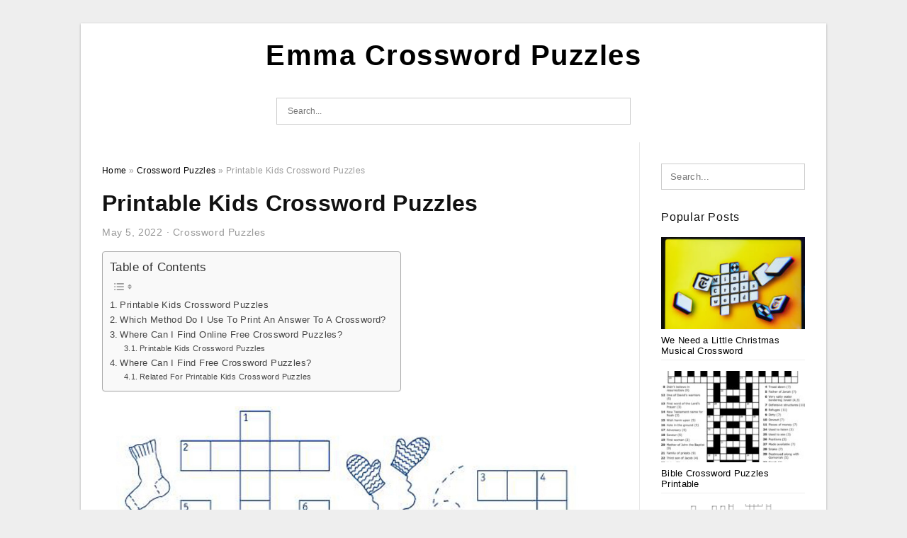

--- FILE ---
content_type: text/html; charset=UTF-8
request_url: https://emmacrosswordpuzzles.com/printable-kids-crossword-puzzles/
body_size: 8697
content:
<!DOCTYPE html>
<html lang="en-US" prefix="og: https://ogp.me/ns#">
<head>
<meta charset="UTF-8">
<meta name="viewport" content="width=device-width, initial-scale=1, maximum-scale=1, user-scalable=0">
<link rel="profile" href="https://gmpg.org/xfn/11">
<link rel="pingback" href="https://emmacrosswordpuzzles.com/xmlrpc.php">

<!-- Icon -->
<link href='' rel='icon' type='image/x-icon'/>


<!-- Search Engine Optimization by Rank Math - https://rankmath.com/ -->
<title>Printable Kids Crossword Puzzles | Emma Crossword Puzzles</title>
<meta name="description" content="Printable Kids Crossword Puzzles - Kids Crossword Puzzles To Print Activity Shelter"/>
<meta name="robots" content="follow, index, max-snippet:-1, max-video-preview:-1, max-image-preview:large"/>
<link rel="canonical" href="https://emmacrosswordpuzzles.com/printable-kids-crossword-puzzles/" />
<meta property="og:locale" content="en_US" />
<meta property="og:type" content="article" />
<meta property="og:title" content="Printable Kids Crossword Puzzles | Emma Crossword Puzzles" />
<meta property="og:description" content="Printable Kids Crossword Puzzles - Kids Crossword Puzzles To Print Activity Shelter" />
<meta property="og:url" content="https://emmacrosswordpuzzles.com/printable-kids-crossword-puzzles/" />
<meta property="og:site_name" content="Emma Crossword Puzzles" />
<meta property="article:tag" content="printable children&#039;s crossword puzzles uk" />
<meta property="article:tag" content="printable children&#039;s word search puzzles" />
<meta property="article:tag" content="printable crosswords for 10 year olds" />
<meta property="article:tag" content="printable crosswords for 11 year olds" />
<meta property="article:tag" content="printable crosswords for 13 year olds" />
<meta property="article:tag" content="printable kids crossword puzzles" />
<meta property="article:tag" content="printable simple crossword puzzles" />
<meta property="article:tag" content="simple printable crossword puzzles with answers" />
<meta property="article:section" content="Crossword Puzzles" />
<meta property="og:updated_time" content="2022-06-27T15:17:19+07:00" />
<meta property="og:image" content="https://emmacrosswordpuzzles.com/wp-content/uploads/2022/06/printable-crossword-puzzles-1-coloring-kids-13-768x1024.png" />
<meta property="og:image:secure_url" content="https://emmacrosswordpuzzles.com/wp-content/uploads/2022/06/printable-crossword-puzzles-1-coloring-kids-13-768x1024.png" />
<meta property="og:image:width" content="640" />
<meta property="og:image:height" content="853" />
<meta property="og:image:alt" content="Printable Crossword Puzzles 1 Coloring Kids" />
<meta property="og:image:type" content="image/png" />
<meta property="article:published_time" content="2022-05-05T15:01:59+07:00" />
<meta property="article:modified_time" content="2022-06-27T15:17:19+07:00" />
<meta name="twitter:card" content="summary_large_image" />
<meta name="twitter:title" content="Printable Kids Crossword Puzzles | Emma Crossword Puzzles" />
<meta name="twitter:description" content="Printable Kids Crossword Puzzles - Kids Crossword Puzzles To Print Activity Shelter" />
<meta name="twitter:image" content="https://emmacrosswordpuzzles.com/wp-content/uploads/2022/06/printable-crossword-puzzles-1-coloring-kids-13-768x1024.png" />
<meta name="twitter:label1" content="Written by" />
<meta name="twitter:data1" content="Emma Wilson" />
<meta name="twitter:label2" content="Time to read" />
<meta name="twitter:data2" content="3 minutes" />
<script type="application/ld+json" class="rank-math-schema">{"@context":"https://schema.org","@graph":[{"@type":["Person","Organization"],"@id":"https://emmacrosswordpuzzles.com/#person","name":"Ruby Printable Map"},{"@type":"WebSite","@id":"https://emmacrosswordpuzzles.com/#website","url":"https://emmacrosswordpuzzles.com","name":"Ruby Printable Map","publisher":{"@id":"https://emmacrosswordpuzzles.com/#person"},"inLanguage":"en-US"},{"@type":"ImageObject","@id":"https://emmacrosswordpuzzles.com/wp-content/uploads/2022/06/printable-crossword-puzzles-1-coloring-kids-13.png","url":"https://emmacrosswordpuzzles.com/wp-content/uploads/2022/06/printable-crossword-puzzles-1-coloring-kids-13.png","width":"2108","height":"2810","caption":"Printable Crossword Puzzles 1 Coloring Kids","inLanguage":"en-US"},{"@type":"WebPage","@id":"https://emmacrosswordpuzzles.com/printable-kids-crossword-puzzles/#webpage","url":"https://emmacrosswordpuzzles.com/printable-kids-crossword-puzzles/","name":"Printable Kids Crossword Puzzles | Emma Crossword Puzzles","datePublished":"2022-05-05T15:01:59+07:00","dateModified":"2022-06-27T15:17:19+07:00","isPartOf":{"@id":"https://emmacrosswordpuzzles.com/#website"},"primaryImageOfPage":{"@id":"https://emmacrosswordpuzzles.com/wp-content/uploads/2022/06/printable-crossword-puzzles-1-coloring-kids-13.png"},"inLanguage":"en-US"},{"@type":"Person","@id":"https://emmacrosswordpuzzles.com/author/bismillah/","name":"Emma Wilson","url":"https://emmacrosswordpuzzles.com/author/bismillah/","image":{"@type":"ImageObject","@id":"https://secure.gravatar.com/avatar/866dd84e920766c4334da88577e43d8854bb7a9d32fe320ca412475f18184cb6?s=96&amp;d=mm&amp;r=g","url":"https://secure.gravatar.com/avatar/866dd84e920766c4334da88577e43d8854bb7a9d32fe320ca412475f18184cb6?s=96&amp;d=mm&amp;r=g","caption":"Emma Wilson","inLanguage":"en-US"},"sameAs":["https://emmacrosswordpuzzles.com"]},{"@type":"BlogPosting","headline":"Printable Kids Crossword Puzzles | Emma Crossword Puzzles","datePublished":"2022-05-05T15:01:59+07:00","dateModified":"2022-06-27T15:17:19+07:00","articleSection":"Crossword Puzzles","author":{"@id":"https://emmacrosswordpuzzles.com/author/bismillah/","name":"Emma Wilson"},"publisher":{"@id":"https://emmacrosswordpuzzles.com/#person"},"description":"Printable Kids Crossword Puzzles - Kids Crossword Puzzles To Print Activity Shelter","name":"Printable Kids Crossword Puzzles | Emma Crossword Puzzles","@id":"https://emmacrosswordpuzzles.com/printable-kids-crossword-puzzles/#richSnippet","isPartOf":{"@id":"https://emmacrosswordpuzzles.com/printable-kids-crossword-puzzles/#webpage"},"image":{"@id":"https://emmacrosswordpuzzles.com/wp-content/uploads/2022/06/printable-crossword-puzzles-1-coloring-kids-13.png"},"inLanguage":"en-US","mainEntityOfPage":{"@id":"https://emmacrosswordpuzzles.com/printable-kids-crossword-puzzles/#webpage"}}]}</script>
<!-- /Rank Math WordPress SEO plugin -->

<link rel="alternate" type="application/rss+xml" title="Emma Crossword Puzzles &raquo; Feed" href="https://emmacrosswordpuzzles.com/feed/" />
<link rel="alternate" type="application/rss+xml" title="Emma Crossword Puzzles &raquo; Comments Feed" href="https://emmacrosswordpuzzles.com/comments/feed/" />
<link rel="alternate" title="oEmbed (JSON)" type="application/json+oembed" href="https://emmacrosswordpuzzles.com/wp-json/oembed/1.0/embed?url=https%3A%2F%2Femmacrosswordpuzzles.com%2Fprintable-kids-crossword-puzzles%2F" />
<link rel="alternate" title="oEmbed (XML)" type="text/xml+oembed" href="https://emmacrosswordpuzzles.com/wp-json/oembed/1.0/embed?url=https%3A%2F%2Femmacrosswordpuzzles.com%2Fprintable-kids-crossword-puzzles%2F&#038;format=xml" />
<style id='wp-img-auto-sizes-contain-inline-css' type='text/css'>
img:is([sizes=auto i],[sizes^="auto," i]){contain-intrinsic-size:3000px 1500px}
/*# sourceURL=wp-img-auto-sizes-contain-inline-css */
</style>
<style id='wp-emoji-styles-inline-css' type='text/css'>

	img.wp-smiley, img.emoji {
		display: inline !important;
		border: none !important;
		box-shadow: none !important;
		height: 1em !important;
		width: 1em !important;
		margin: 0 0.07em !important;
		vertical-align: -0.1em !important;
		background: none !important;
		padding: 0 !important;
	}
/*# sourceURL=wp-emoji-styles-inline-css */
</style>
<link rel='stylesheet' id='ez-toc-css' href='https://emmacrosswordpuzzles.com/wp-content/plugins/easy-table-of-contents/assets/css/screen.min.css?ver=2.0.80' type='text/css' media='all' />
<style id='ez-toc-inline-css' type='text/css'>
div#ez-toc-container .ez-toc-title {font-size: 120%;}div#ez-toc-container .ez-toc-title {font-weight: 500;}div#ez-toc-container ul li , div#ez-toc-container ul li a {font-size: 95%;}div#ez-toc-container ul li , div#ez-toc-container ul li a {font-weight: 500;}div#ez-toc-container nav ul ul li {font-size: 90%;}.ez-toc-box-title {font-weight: bold; margin-bottom: 10px; text-align: center; text-transform: uppercase; letter-spacing: 1px; color: #666; padding-bottom: 5px;position:absolute;top:-4%;left:5%;background-color: inherit;transition: top 0.3s ease;}.ez-toc-box-title.toc-closed {top:-25%;}
.ez-toc-container-direction {direction: ltr;}.ez-toc-counter ul{counter-reset: item ;}.ez-toc-counter nav ul li a::before {content: counters(item, '.', decimal) '. ';display: inline-block;counter-increment: item;flex-grow: 0;flex-shrink: 0;margin-right: .2em; float: left; }.ez-toc-widget-direction {direction: ltr;}.ez-toc-widget-container ul{counter-reset: item ;}.ez-toc-widget-container nav ul li a::before {content: counters(item, '.', decimal) '. ';display: inline-block;counter-increment: item;flex-grow: 0;flex-shrink: 0;margin-right: .2em; float: left; }
/*# sourceURL=ez-toc-inline-css */
</style>
<link rel='stylesheet' id='themejazz-style-css' href='https://emmacrosswordpuzzles.com/wp-content/themes/ultimage-v3.0.2/style.css?ver=1' type='text/css' media='all' />
<link rel="https://api.w.org/" href="https://emmacrosswordpuzzles.com/wp-json/" /><link rel="alternate" title="JSON" type="application/json" href="https://emmacrosswordpuzzles.com/wp-json/wp/v2/posts/1407" /><link rel="EditURI" type="application/rsd+xml" title="RSD" href="https://emmacrosswordpuzzles.com/xmlrpc.php?rsd" />
<meta name="generator" content="WordPress 6.9" />
<link rel='shortlink' href='https://emmacrosswordpuzzles.com/?p=1407' />
<link rel="stylesheet" href="https://emmacrosswordpuzzles.com/wp-content/plugins/ar-widget/css/style.css">
<style media="screen">
    
            /*Site Padding*/
        #page{
        	margin-top: 10px;
            margin-bottom: 0px;
        }
    </style>

<style type="text/css" title="dynamic-css" class="options-output">#content #primary.col-md-9,#attachment.col-md-9{border-right:1px solid #E8E8E8;}.site-content{background-color:#fff;}#secondary .widget ul li{border-bottom:1px solid #eeeeee;}</style>
</head>

<body class="wp-singular post-template-default single single-post postid-1407 single-format-standard wp-theme-ultimage-v302">

	<div class="top-navigation">
		<div class="container default-width"  >
					</div>
	</div>

	
<div id="page" class="hfeed site container default-width"  >
	<a class="skip-link screen-reader-text" href="#content">Skip to content</a>

	<header id="masthead" class="site-header">
		<div class="row">
		<!-- Site Branding Code -->
				<div class="site-branding logo-center">

							<div class="main-site-title">
											<h2 class="site-title"><a href="https://emmacrosswordpuzzles.com/" rel="home">Emma Crossword Puzzles</a></h2>
																<p class="site-description"></p>
									</div>
			
			<!-- Header Ad, Display Search Form If Empty -->
			
			<!-- Header Search Form -->
							<div class="top-search">
					
<form role="search" method="get" class="search-form" action="https://emmacrosswordpuzzles.com/">
	<input type="search" class="search-field" placeholder="Search..." value="" name="s" title="Search for:" />
	<input type="submit" class="search-submit" value="Search" />
</form>
				</div>
			
			<div class="clearfix"></div>
		</div><!-- .site-branding -->
				</div>

			</header><!-- #masthead -->

	<div id="content" class="site-content clearfix">

	<div id="primary" class="content-area col-md-9 col-sm-8">
		<main id="main" class="site-main">

		
			<div class="breadcrumbs"><span itemscope itemtype="http://data-vocabulary.org/Breadcrumb"><a href="https://emmacrosswordpuzzles.com/" itemprop="url"><span itemprop="title">Home</span></a></span> <span class="sep"> &raquo; </span> <span itemscope itemtype="http://data-vocabulary.org/Breadcrumb"><a href="https://emmacrosswordpuzzles.com/category/crossword-puzzles/" itemprop="url"><span itemprop="title">Crossword Puzzles</span></a></span> <span class="sep"> &raquo; </span> <span class="current">Printable Kids Crossword Puzzles</span></div><!-- .breadcrumbs -->
			
<article id="post-1407" class="post-1407 post type-post status-publish format-standard has-post-thumbnail hentry category-crossword-puzzles tag-printable-childrens-crossword-puzzles-uk tag-printable-childrens-word-search-puzzles tag-printable-crosswords-for-10-year-olds tag-printable-crosswords-for-11-year-olds tag-printable-crosswords-for-13-year-olds tag-printable-kids-crossword-puzzles tag-printable-simple-crossword-puzzles tag-simple-printable-crossword-puzzles-with-answers">
	<header class="entry-header">
		<h1 class="entry-title">Printable Kids Crossword Puzzles</h1>		<div class="entry-meta ">
			<span class="posted-on"><time class="entry-date published" datetime="2022-05-05T15:01:59+07:00">May 5, 2022</time><time class="entry-date updated" datetime="2022-06-27T15:17:19+07:00">June 27, 2022</time></span><span class="meta-sep">&middot;</span><span class="categories-list"> <a href="https://emmacrosswordpuzzles.com/category/crossword-puzzles/" rel="category tag">Crossword Puzzles</a></span><span class="byline"> by <span class="author vcard"><a class="url fn n" href="https://emmacrosswordpuzzles.com/author/bismillah/">Emma Wilson</a></span></span>		</div><!-- .entry-meta -->

	</header><!-- .entry-header -->

	<div class="entry-content clearfix">

		
		
		
		<div id="ez-toc-container" class="ez-toc-v2_0_80 counter-hierarchy ez-toc-counter ez-toc-grey ez-toc-container-direction">
<p class="ez-toc-title" style="cursor:inherit">Table of Contents</p>
<label for="ez-toc-cssicon-toggle-item-6972d9dd1c2af" class="ez-toc-cssicon-toggle-label"><span class=""><span class="eztoc-hide" style="display:none;">Toggle</span><span class="ez-toc-icon-toggle-span"><svg style="fill: #999;color:#999" xmlns="http://www.w3.org/2000/svg" class="list-377408" width="20px" height="20px" viewBox="0 0 24 24" fill="none"><path d="M6 6H4v2h2V6zm14 0H8v2h12V6zM4 11h2v2H4v-2zm16 0H8v2h12v-2zM4 16h2v2H4v-2zm16 0H8v2h12v-2z" fill="currentColor"></path></svg><svg style="fill: #999;color:#999" class="arrow-unsorted-368013" xmlns="http://www.w3.org/2000/svg" width="10px" height="10px" viewBox="0 0 24 24" version="1.2" baseProfile="tiny"><path d="M18.2 9.3l-6.2-6.3-6.2 6.3c-.2.2-.3.4-.3.7s.1.5.3.7c.2.2.4.3.7.3h11c.3 0 .5-.1.7-.3.2-.2.3-.5.3-.7s-.1-.5-.3-.7zM5.8 14.7l6.2 6.3 6.2-6.3c.2-.2.3-.5.3-.7s-.1-.5-.3-.7c-.2-.2-.4-.3-.7-.3h-11c-.3 0-.5.1-.7.3-.2.2-.3.5-.3.7s.1.5.3.7z"/></svg></span></span></label><input type="checkbox"  id="ez-toc-cssicon-toggle-item-6972d9dd1c2af"  aria-label="Toggle" /><nav><ul class='ez-toc-list ez-toc-list-level-1 ' ><li class='ez-toc-page-1 ez-toc-heading-level-2'><a class="ez-toc-link ez-toc-heading-1" href="#Printable_Kids_Crossword_Puzzles" >Printable Kids Crossword Puzzles</a></li><li class='ez-toc-page-1 ez-toc-heading-level-2'><a class="ez-toc-link ez-toc-heading-2" href="#Which_Method_Do_I_Use_To_Print_An_Answer_To_A_Crossword" >Which Method Do I Use To Print An Answer To A Crossword?</a></li><li class='ez-toc-page-1 ez-toc-heading-level-2'><a class="ez-toc-link ez-toc-heading-3" href="#Where_Can_I_Find_Online_Free_Crossword_Puzzles" >Where Can I Find Online Free Crossword Puzzles?</a><ul class='ez-toc-list-level-3' ><li class='ez-toc-heading-level-3'><a class="ez-toc-link ez-toc-heading-4" href="#Printable_Kids_Crossword_Puzzles-2" >Printable Kids Crossword Puzzles</a></li></ul></li><li class='ez-toc-page-1 ez-toc-heading-level-2'><a class="ez-toc-link ez-toc-heading-5" href="#Where_Can_I_Find_Free_Crossword_Puzzles" >Where Can I Find Free Crossword Puzzles?</a><ul class='ez-toc-list-level-3' ><li class='ez-toc-heading-level-3'><a class="ez-toc-link ez-toc-heading-6" href="#Related_For_Printable_Kids_Crossword_Puzzles" >Related For Printable Kids Crossword Puzzles</a></li></ul></li></ul></nav></div>
<p style="text-align: center;">
<p align="center" style="text-align: center;"><a href="https://emmacrosswordpuzzles.com/printable-kids-crossword-puzzles/kids-crossword-puzzles-to-print-activity-shelter-24/"><img decoding="async" src="https://emmacrosswordpuzzles.com/wp-content/uploads/2022/06/kids-crossword-puzzles-to-print-activity-shelter-18.jpg" alt="Kids Crossword Puzzles To Print Activity Shelter" title="kids crossword puzzles to print activity shelter 18"></a></p>
<p style="text-align: center;">Kids Crossword Puzzles To Print Activity Shelter</p>
<h2 style="text-align: justify;"><span class="ez-toc-section" id="Printable_Kids_Crossword_Puzzles"></span>Printable Kids Crossword Puzzles<span class="ez-toc-section-end"></span></h2>
<p style="text-align: justify;"><a href="https://emmacrosswordpuzzles.com/"><strong>Printable Kids Crossword Puzzles</strong></a> &#8211; Many people wonder how to print crosswords? Where are the best places to find the free puzzles? If you&#8217;ve had trouble trying to figure out where to get free crossword puzzles online, this article will help you locate them. Here are some of the most effective options. Find out more. How Do I Print a Crossword Puzzle? And Where Can I Find Free Online Crossword Puzzles?</p>
<h2 style="text-align: justify;"><span class="ez-toc-section" id="Which_Method_Do_I_Use_To_Print_An_Answer_To_A_Crossword"></span>Which Method Do I Use To Print An Answer To A Crossword?<span class="ez-toc-section-end"></span></h2>
<p style="text-align: justify;">You may be wondering what you can do to print a crossword puzzle. If you&#8217;re using a desktop printer or laptop, there are a few essential things to consider. Making use of your browser in order to print crossword puzzles is the most convenient option however, there are a few steps you should take before you begin. For starters, open Adobe Reader and choose File Print preview. This will display an image print image preview for the piece.</p>
<p style="text-align: justify;">After making a decision of whether to print either interactively or a physical copy of the puzzle, you&#8217;ll have to determine how to print the crossword puzzle. When you&#8217;re working with an online platform it is recommended to choose the print option on the top of the grid. Choose this option and select the size of your paper. Choose A4 size paper, as the print preview will let you alter the size of the paper before you print.</p>
<h2 style="text-align: justify;"><span class="ez-toc-section" id="Where_Can_I_Find_Online_Free_Crossword_Puzzles"></span>Where Can I Find Online Free Crossword Puzzles?<span class="ez-toc-section-end"></span></h2>
<p style="text-align: justify;">Crossword puzzles can be fun to solve and will test your logical and word-of-mouth skills. They typically require the identification of words from a word bank, deciphering clues, and making connections between words. Many puzzle websites have a vast databases of crosswords for you to choose from. They even provide games for you to play with friends. You can then play the crossword games on any device.</p>
<p style="text-align: justify;">The Washington Post has a crossword archive you can print the crosswords to use on paper or use an electronic version. You can also play the game with a timer to help you remain focused. The website of AARP also provides daily crossword game that is expertly designed by a professional. In reality, the website has over 1,000 crosswords available at no cost. A subscription to the Washington Post&#8217;s crossword is worth the cost.</p>
<h3><span class="ez-toc-section" id="Printable_Kids_Crossword_Puzzles-2"></span>Printable Kids Crossword Puzzles<span class="ez-toc-section-end"></span></h3>
<p style="text-align: center;">
<p align="center" style="text-align: center;"><a href="https://emmacrosswordpuzzles.com/printable-kids-crossword-puzzles/crossword-puzzles-for-kids-best-coloring-pages-for-kids-18/"><img decoding="async" src="https://emmacrosswordpuzzles.com/wp-content/uploads/2022/06/crossword-puzzles-for-kids-best-coloring-pages-for-kids-16.jpg" alt="Crossword Puzzles For Kids Best Coloring Pages For Kids" title="crossword puzzles for kids best coloring pages for kids 16"></a></p>
<p style="text-align: center;">Crossword Puzzles For Kids Best Coloring Pages For Kids</p>
<p style="text-align: center;">
<p align="center" style="text-align: center;"><a href="https://emmacrosswordpuzzles.com/printable-kids-crossword-puzzles/crossword-puzzles-for-adults-best-coloring-pages-for-kids-24/"><img decoding="async" src="https://emmacrosswordpuzzles.com/wp-content/uploads/2022/06/crossword-puzzles-for-adults-best-coloring-pages-for-kids-16.jpg" alt="Crossword Puzzles For Adults Best Coloring Pages For Kids" title="crossword puzzles for adults best coloring pages for kids 16"></a></p>
<p style="text-align: center;">Crossword Puzzles For Adults Best Coloring Pages For Kids</p>
<p style="text-align: center;">
<p align="center" style="text-align: center;"><a href="https://emmacrosswordpuzzles.com/printable-kids-crossword-puzzles/printable-crossword-puzzles-1-coloring-kids-14/"><img decoding="async" src="https://emmacrosswordpuzzles.com/wp-content/uploads/2022/06/printable-crossword-puzzles-1-coloring-kids-13.png" alt="Printable Crossword Puzzles 1 Coloring Kids" title="printable crossword puzzles 1 coloring kids 13"></a></p>
<p style="text-align: center;">Printable Crossword Puzzles 1 Coloring Kids</p>
<h2 style="text-align: justify;"><span class="ez-toc-section" id="Where_Can_I_Find_Free_Crossword_Puzzles"></span>Where Can I Find Free Crossword Puzzles?<span class="ez-toc-section-end"></span></h2>
<p style="text-align: justify;">The free printable crosswords can be a great option to get your daily dose of brain teasers. Most newspapers offer the puzzles, and some are time-sensitive. It doesn&#8217;t matter if you&#8217;re trying to improve your spelling or work on the most difficult puzzle or solve a difficult puzzle, the free printable crosswords can be an excellent option to do both. It&#8217;s time to get your pencil and paper and grab a pair of glasses to think with and a writing utensil ready for the challenge.</p>
<p style="text-align: justify;">If you&#8217;d rather solve a no-cost printable crossword, you can try making an 80s Movies crossword or a DC or Marvel crossword. Or, if you&#8217;re looking to expand your knowledge and keep your mind busy you have, consider some Bible facts or 20-element facts. Whatever you pick there&#8217;s something you&#8217;ll enjoy. The best part? All of them are cost-free! So go ahead and print a few out, and take pleasure in a mental challenge.</p>
<h3><span class="ez-toc-section" id="Related_For_Printable_Kids_Crossword_Puzzles"></span>Related For Printable Kids Crossword Puzzles<span class="ez-toc-section-end"></span></h3>
<p><span><div id="box"><ul class="navsl"><li><a href="https://emmacrosswordpuzzles.com/christmas-printable-crossword-puzzles/">Christmas Printable Crossword Puzzles</a></li><li><a href="https://emmacrosswordpuzzles.com/easy-crossword-puzzles-online-printable/">Easy Crossword Puzzles Online Printable</a></li><li><a href="https://emmacrosswordpuzzles.com/free-printable-christmas-crossword-puzzles-for-middle-school/">Free Printable Christmas Crossword Puzzles For Middle School</a></li><li><a href="https://emmacrosswordpuzzles.com/free-printable-crossword-puzzles-with-word-bank/">Free Printable Crossword Puzzles With Word Bank</a></li><li><a href="https://emmacrosswordpuzzles.com/free-printable-halloween-crossword-puzzles/">Free Printable Halloween Crossword Puzzles</a></li></ul></div></span></p>

		
		
			</div><!-- .entry-content -->

	
	<div class="home-recent-gallery clearfix">
					<h3 class="media-recent-gallery-title">Gallery of Printable Kids Crossword Puzzles</h3>
		
	
				<span class="home-image-thumbnail">
					<a href="https://emmacrosswordpuzzles.com/printable-kids-crossword-puzzles/kids-crossword-puzzles-to-print-activity-shelter-24/" title="Kids Crossword Puzzles To Print Activity Shelter">
						<img width="150" height="150" src=" https://emmacrosswordpuzzles.com/wp-content/uploads/2022/06/kids-crossword-puzzles-to-print-activity-shelter-18-150x150.jpg" alt="Kids Crossword Puzzles To Print Activity Shelter" title="Kids Crossword Puzzles To Print Activity Shelter" />
					</a>
				</span><!--end list gallery-->

			
				<span class="home-image-thumbnail">
					<a href="https://emmacrosswordpuzzles.com/printable-kids-crossword-puzzles/printable-crossword-puzzles-1-coloring-kids-14/" title="Printable Crossword Puzzles 1 Coloring Kids">
						<img width="150" height="150" src=" https://emmacrosswordpuzzles.com/wp-content/uploads/2022/06/printable-crossword-puzzles-1-coloring-kids-13-150x150.png" alt="Printable Crossword Puzzles 1 Coloring Kids" title="Printable Crossword Puzzles 1 Coloring Kids" />
					</a>
				</span><!--end list gallery-->

			
				<span class="home-image-thumbnail">
					<a href="https://emmacrosswordpuzzles.com/printable-kids-crossword-puzzles/crossword-puzzles-for-adults-best-coloring-pages-for-kids-24/" title="Crossword Puzzles For Adults Best Coloring Pages For Kids">
						<img width="150" height="150" src=" https://emmacrosswordpuzzles.com/wp-content/uploads/2022/06/crossword-puzzles-for-adults-best-coloring-pages-for-kids-16-150x150.jpg" alt="Crossword Puzzles For Adults Best Coloring Pages For Kids" title="Crossword Puzzles For Adults Best Coloring Pages For Kids" />
					</a>
				</span><!--end list gallery-->

			
				<span class="home-image-thumbnail">
					<a href="https://emmacrosswordpuzzles.com/printable-kids-crossword-puzzles/crossword-puzzles-for-kids-best-coloring-pages-for-kids-18/" title="Crossword Puzzles For Kids Best Coloring Pages For Kids">
						<img width="150" height="150" src=" https://emmacrosswordpuzzles.com/wp-content/uploads/2022/06/crossword-puzzles-for-kids-best-coloring-pages-for-kids-16-150x150.jpg" alt="Crossword Puzzles For Kids Best Coloring Pages For Kids" title="Crossword Puzzles For Kids Best Coloring Pages For Kids" />
					</a>
				</span><!--end list gallery-->

				</div><!--end flexslider-->

	
	
	<footer class="entry-footer">
		<span class="tags-links">Tags: <a href="https://emmacrosswordpuzzles.com/tag/printable-childrens-crossword-puzzles-uk/" rel="tag">printable children's crossword puzzles uk</a>, <a href="https://emmacrosswordpuzzles.com/tag/printable-childrens-word-search-puzzles/" rel="tag">printable children's word search puzzles</a>, <a href="https://emmacrosswordpuzzles.com/tag/printable-crosswords-for-10-year-olds/" rel="tag">printable crosswords for 10 year olds</a>, <a href="https://emmacrosswordpuzzles.com/tag/printable-crosswords-for-11-year-olds/" rel="tag">printable crosswords for 11 year olds</a>, <a href="https://emmacrosswordpuzzles.com/tag/printable-crosswords-for-13-year-olds/" rel="tag">printable crosswords for 13 year olds</a>, <a href="https://emmacrosswordpuzzles.com/tag/printable-kids-crossword-puzzles/" rel="tag">printable kids crossword puzzles</a>, <a href="https://emmacrosswordpuzzles.com/tag/printable-simple-crossword-puzzles/" rel="tag">printable simple crossword puzzles</a>, <a href="https://emmacrosswordpuzzles.com/tag/simple-printable-crossword-puzzles-with-answers/" rel="tag">simple printable crossword puzzles with answers</a></span>
		
  <div class="button_social_share">
      <p class="share-this">Share this: </p>
      <ul>
              <li class="social-button facebook">
          <a href="https://www.facebook.com/sharer/sharer.php?u=https%3A%2F%2Femmacrosswordpuzzles.com%2Fprintable-kids-crossword-puzzles%2F&amp;title=Printable+Kids+Crossword+Puzzles" target="_blank">
            <span class="el el-facebook">Facebook</span>
          </a>
        </li>
                    <li class="social-button twitter">
          <a href="https://twitter.com/intent/tweet?text=Printable+Kids+Crossword+Puzzles&amp;url=https%3A%2F%2Femmacrosswordpuzzles.com%2Fprintable-kids-crossword-puzzles%2F" target="_blank">
            <span class="el el-twitter">Twitter</span>
          </a>
        </li>
                    <li class="social-button google">
          <a href="https://plus.google.com/share?url=https%3A%2F%2Femmacrosswordpuzzles.com%2Fprintable-kids-crossword-puzzles%2F" target="_blank">
            <span class="el el-google-plus">Google+</span>
          </a>
        </li>
                          <li class="social-button pinterest">
          <a href="javascript:void((function()%7Bvar%20e=document.createElement('script');e.setAttribute('type','text/javascript');e.setAttribute('charset','UTF-8');e.setAttribute('src','http://assets.pinterest.com/js/pinmarklet.js?r='+Math.random()*99999999);document.body.appendChild(e)%7D)());" target="_blank">
            <span class="el el-pinterest-p">Pinterest</span>
          </a>
        </li>
                            </ul>
  </div>

  
	</footer><!-- .entry-footer -->
</article><!-- #post-## -->

			<!-- Related Post -->
			      <div class="related-post">
        <h3 class="related-post-title">Related Post to Printable Kids Crossword Puzzles</h3>
        <div class="row-grid">
        <ul>
          
                        <li class="related-content-grid">
              <div class="col-md-4 col-sm-6 col-xs-6">
                <a class="related-image" href="https://emmacrosswordpuzzles.com/large-print-easy-crossword-puzzles-printable/" rel="bookmark" title="Large Print Easy Crossword Puzzles Printable">
                  <div class="featured-image">
                    <img src="https://emmacrosswordpuzzles.com/wp-content/uploads/2022/06/10-best-large-print-easy-crossword-puzzles-printable-printablee-235x150.png" alt="10 Best Large Print Easy Crossword Puzzles Printable Printablee" class="" />                  </div>
                </a>


                <h4 class="related-content-title">
                  <a href="https://emmacrosswordpuzzles.com/large-print-easy-crossword-puzzles-printable/" rel="bookmark" title="Large Print Easy Crossword Puzzles Printable">
                  Large Print Easy Crossword Puzzles Printable                  </a>
                </h4>
              </div>
            </li>
                      
                        <li class="related-content-grid">
              <div class="col-md-4 col-sm-6 col-xs-6">
                <a class="related-image" href="https://emmacrosswordpuzzles.com/printable-crossword-puzzles/" rel="bookmark" title="Printable Crossword Puzzles">
                  <div class="featured-image">
                    <img src="https://emmacrosswordpuzzles.com/wp-content/uploads/2022/06/free-printable-crossword-puzzles-easy-for-adults-my-board-free-235x150.png" alt="Free Printable Crossword Puzzles Easy For Adults My Board Free" class="" />                  </div>
                </a>


                <h4 class="related-content-title">
                  <a href="https://emmacrosswordpuzzles.com/printable-crossword-puzzles/" rel="bookmark" title="Printable Crossword Puzzles">
                  Printable Crossword Puzzles                  </a>
                </h4>
              </div>
            </li>
                      
                        <li class="related-content-grid">
              <div class="col-md-4 col-sm-6 col-xs-6">
                <a class="related-image" href="https://emmacrosswordpuzzles.com/summer-crossword-puzzles-printable/" rel="bookmark" title="Summer Crossword Puzzles Printable">
                  <div class="featured-image">
                    <img src="https://emmacrosswordpuzzles.com/wp-content/uploads/2022/06/summer-crossword-puzzle-free-printable-free-printable-4-235x150.jpg" alt="Summer Crossword Puzzle Free Printable Free Printable" class="" />                  </div>
                </a>


                <h4 class="related-content-title">
                  <a href="https://emmacrosswordpuzzles.com/summer-crossword-puzzles-printable/" rel="bookmark" title="Summer Crossword Puzzles Printable">
                  Summer Crossword Puzzles Printable                  </a>
                </h4>
              </div>
            </li>
                              </ul>
        </div>
        <div class="clearfix"></div>
      </div>
    			<!-- End Related Post -->

			<!-- Navigation Post -->
			
	<nav class="navigation post-navigation" aria-label="Posts">
		<h2 class="screen-reader-text">Post navigation</h2>
		<div class="nav-links"><div class="nav-previous"><a href="https://emmacrosswordpuzzles.com/printable-halloween-crossword-puzzles/" rel="prev">Printable Halloween Crossword Puzzles</a></div><div class="nav-next"><a href="https://emmacrosswordpuzzles.com/los-angeles-times-printable-crossword-puzzles/" rel="next">Los Angeles Times Printable Crossword Puzzles</a></div></div>
	</nav>			<!-- End Post Navigation -->

			
		
		</main><!-- #main -->
	</div><!-- #primary -->


	<div id="secondary" class="widget-area col-md-3 col-sm-4 visible-lg visible-md visible-sm" role="complementary">
        <aside id="search-2" class="widget widget_search">
<form role="search" method="get" class="search-form" action="https://emmacrosswordpuzzles.com/">
	<input type="search" class="search-field" placeholder="Search..." value="" name="s" title="Search for:" />
	<input type="submit" class="search-submit" value="Search" />
</form>
</aside><aside id="ultimage_popular_posts-2" class="widget widget_ultimage_popular_posts"><h3 class="widget-title">Popular Posts</h3>
			<ul>

				
						<li>
														<a href="https://emmacrosswordpuzzles.com/we-need-a-little-christmas-musical-crossword/" title="We Need a Little Christmas Musical Crossword">
								<div class="post-image">
					                											<img src="https://emmacrosswordpuzzles.com/wp-content/uploads/2025/12/nyt-mini-crossword-answers-for-may-8-2025-mashable-within-we-need-a-little-christmas-musical-crossword-235x150.jpg" alt="Nyt Mini Crossword Answers For May 8, 2025 | Mashable within We Need a Little Christmas Musical Crossword" class="" />																		</div>
								<div class="inner">
									<span class="title">We Need a Little Christmas Musical Crossword</span>
									<!-- <p class="meta">December 24, 2025</p> -->
								</div>
								<div class="clear"></div>
							</a>
						</li>
					
						<li>
														<a href="https://emmacrosswordpuzzles.com/bible-crossword-puzzles-printable/" title="Bible Crossword Puzzles Printable">
								<div class="post-image">
					                											<img src="https://emmacrosswordpuzzles.com/wp-content/uploads/2022/06/printable-bible-puzzles-kjv-printable-crossword-puzzles-235x150.jpg" alt="Printable Bible Puzzles Kjv Printable Crossword Puzzles" class="" />																		</div>
								<div class="inner">
									<span class="title">Bible Crossword Puzzles Printable</span>
									<!-- <p class="meta">April 7, 2022</p> -->
								</div>
								<div class="clear"></div>
							</a>
						</li>
					
						<li>
														<a href="https://emmacrosswordpuzzles.com/history-crossword-puzzles-printable/" title="History Crossword Puzzles Printable">
								<div class="post-image">
					                											<img src="https://emmacrosswordpuzzles.com/wp-content/uploads/2022/06/printable-history-crossword-puzzles-printable-crossword-puzzles-235x150.png" alt="Printable History Crossword Puzzles Printable Crossword Puzzles" class="" />																		</div>
								<div class="inner">
									<span class="title">History Crossword Puzzles Printable</span>
									<!-- <p class="meta">April 7, 2022</p> -->
								</div>
								<div class="clear"></div>
							</a>
						</li>
					
						<li>
														<a href="https://emmacrosswordpuzzles.com/crossword-puzzles-for-kids-printable/" title="Crossword Puzzles For Kids Printable">
								<div class="post-image">
					                											<img src="https://emmacrosswordpuzzles.com/wp-content/uploads/2022/06/crossword-puzzles-for-kids-best-coloring-pages-for-kids-235x150.jpg" alt="Crossword Puzzles For Kids Best Coloring Pages For Kids" class="" />																		</div>
								<div class="inner">
									<span class="title">Crossword Puzzles For Kids Printable</span>
									<!-- <p class="meta">April 7, 2022</p> -->
								</div>
								<div class="clear"></div>
							</a>
						</li>
					
						<li>
														<a href="https://emmacrosswordpuzzles.com/printable-spring-crossword-puzzles-for-adults/" title="Printable Spring Crossword Puzzles For Adults">
								<div class="post-image">
					                											<img src="https://emmacrosswordpuzzles.com/wp-content/uploads/2022/06/spring-crossword-puzzle-free-printable-printable-template-free-235x150.jpg" alt="Spring Crossword Puzzle Free Printable Printable Template Free" class="" />																		</div>
								<div class="inner">
									<span class="title">Printable Spring Crossword Puzzles For Adults</span>
									<!-- <p class="meta">April 7, 2022</p> -->
								</div>
								<div class="clear"></div>
							</a>
						</li>
									</ul>
			
		</aside>			</div><!-- #secondary -->

<div class="clearfix"></div>

	</div><!-- #content -->

</div><!-- #page -->

	
	<footer id="colophon" class="site-footer">
		<div class="container default-width"  >
			
							<div class="footer-bottom-center col-xs-12">
					<nav id="nav-footer">
					<div class="menu"><ul>
<li class="page_item page-item-7"><a href="https://emmacrosswordpuzzles.com/about-us/">About Us</a></li>
<li class="page_item page-item-8"><a href="https://emmacrosswordpuzzles.com/contact/">Contact</a></li>
<li class="page_item page-item-10"><a href="https://emmacrosswordpuzzles.com/cookie-policy/">Cookie Policy</a></li>
<li class="page_item page-item-11"><a href="https://emmacrosswordpuzzles.com/digital-millennium-copyright-act-notice/">Digital Millennium Copyright Act Notice</a></li>
<li class="page_item page-item-12"><a href="https://emmacrosswordpuzzles.com/privacy-policy/">Privacy Policy</a></li>
<li class="page_item page-item-9"><a href="https://emmacrosswordpuzzles.com/terms-of-use/">Terms of Use</a></li>
</ul></div>
					</nav>
					<div class="site-info">
											</div><!-- .site-info -->
				</div>
						<div class="clearfix"></div>
		</div>
	</footer><!-- #colophon -->

<div class="back-top" id="back-top">&uarr;</div>

<script type="speculationrules">
{"prefetch":[{"source":"document","where":{"and":[{"href_matches":"/*"},{"not":{"href_matches":["/wp-*.php","/wp-admin/*","/wp-content/uploads/*","/wp-content/*","/wp-content/plugins/*","/wp-content/themes/ultimage-v3.0.2/*","/*\\?(.+)"]}},{"not":{"selector_matches":"a[rel~=\"nofollow\"]"}},{"not":{"selector_matches":".no-prefetch, .no-prefetch a"}}]},"eagerness":"conservative"}]}
</script>
<script type="text/javascript" src="https://emmacrosswordpuzzles.com/wp-includes/js/jquery/jquery.js" id="jquery-js"></script>
<script type="text/javascript" src="https://emmacrosswordpuzzles.com/wp-content/themes/ultimage-v3.0.2/assets/js/main.min.js?ver=6.9" id="themejazz-mainjs-js"></script>

<script defer src="https://static.cloudflareinsights.com/beacon.min.js/vcd15cbe7772f49c399c6a5babf22c1241717689176015" integrity="sha512-ZpsOmlRQV6y907TI0dKBHq9Md29nnaEIPlkf84rnaERnq6zvWvPUqr2ft8M1aS28oN72PdrCzSjY4U6VaAw1EQ==" data-cf-beacon='{"version":"2024.11.0","token":"a88bc91ef09942d793b6b7535570c681","r":1,"server_timing":{"name":{"cfCacheStatus":true,"cfEdge":true,"cfExtPri":true,"cfL4":true,"cfOrigin":true,"cfSpeedBrain":true},"location_startswith":null}}' crossorigin="anonymous"></script>
</body>
</html>
